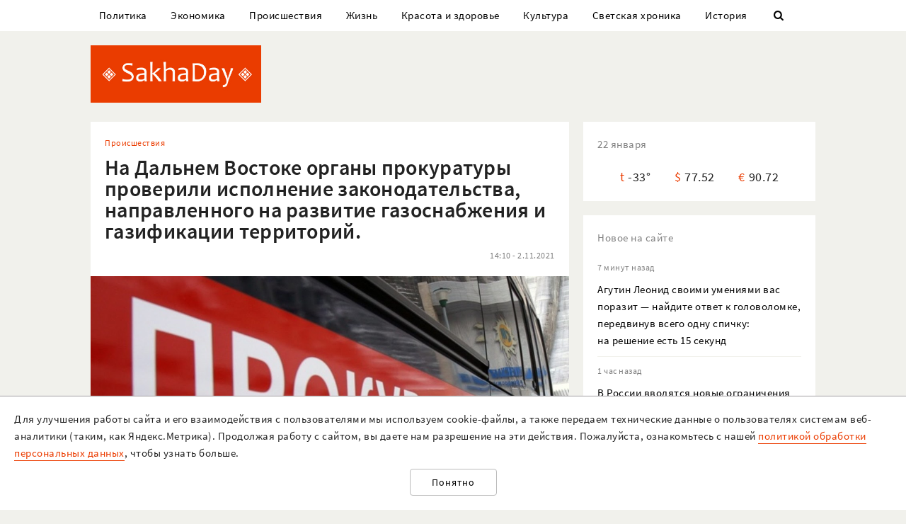

--- FILE ---
content_type: text/html; charset=UTF-8
request_url: https://sakhaday.ru/news/na-dalnem-vostoke-organy-prokuratury-proverili-ispolnenie-zakonodatelstva-napravlennogo-na-razvitie-gazosnabzheniya-i-gazifikacii-territoriy
body_size: 24494
content:
<!DOCTYPE html>

<html lang="ru">

<head>
    <meta charset="utf-8">
    <title>    На Дальнем Востоке органы прокуратуры проверили исполнение законодательства, направленного на развитие газоснабжения и газификации территорий.
</title>
    <meta name="description" content="    Об этом сообщает Управление Генеральной прокуратуры РФ по ДФО
">
    <meta name="viewport" content="width=device-width, initial-scale=1">
    <meta name="csrf-token" content="ZbpwKXKwpTqrKdX9gcor67zKoMNquiQrHSOjZMHs">
    <meta name="robots" content="max-image-preview:large">

        <link rel="canonical" href="https://sakhaday.ru/news/na-dalnem-vostoke-organy-prokuratury-proverili-ispolnenie-zakonodatelstva-napravlennogo-na-razvitie-gazosnabzheniya-i-gazifikacii-territoriy"/>
    <link rel="amphtml" href="https://sakhaday.ru/amp/na-dalnem-vostoke-organy-prokuratury-proverili-ispolnenie-zakonodatelstva-napravlennogo-na-razvitie-gazosnabzheniya-i-gazifikacii-territoriy">
        <script type="application/ld+json">
	{
		"@context": "http://schema.org",
		"@type": "NewsArticle",
		"mainEntityOfPage": {
		"@type": "WebPage",
		"@id": "https://sakhaday.ru/news/na-dalnem-vostoke-organy-prokuratury-proverili-ispolnenie-zakonodatelstva-napravlennogo-na-razvitie-gazosnabzheniya-i-gazifikacii-territoriy"
	},
	"headline": "На Дальнем Востоке органы прокуратуры проверили исполнение законодательства, направленного на развитие газоснабжения и газификации территорий.",
	"image": {
	"@type": "ImageObject",
	"url": "https://sakhaday.ru/wp-content/uploads/2018/04/prokuratura.jpg",
	"height": 720,
	"width": 1280
},
"datePublished": "2021-11-02T14:10:11+09:00",
"dateModified": "2021-11-02T14:10:11+09:00",
"author": {
"@type": "Person",
"name": "Sakhaday.ru"
},
"publisher": {
"@type": "Organization",
"name": "SakhaDay",
"logo": {
"@type": "ImageObject",
"url": "https://sakhaday.ru/img/publisher-logo.png",
"width": 168,
"height": 60
}
},
"description": "Об этом сообщает Управление Генеральной прокуратуры РФ по ДФО"
}
</script>        <meta property="og:url" content="https://sakhaday.ru/news/na-dalnem-vostoke-organy-prokuratury-proverili-ispolnenie-zakonodatelstva-napravlennogo-na-razvitie-gazosnabzheniya-i-gazifikacii-territoriy">
<meta property="og:type" content="article">
<meta property="og:title" content="На Дальнем Востоке органы прокуратуры проверили исполнение законодательства, направленного на развитие газоснабжения и газификации территорий.">
<meta property="og:image" content="https://sakhaday.ru/wp-content/uploads/2018/04/prokuratura.jpg">
<meta property="og:image:width" content="1280">
<meta property="og:image:height" content="720">
<meta property="og:description" content="Об этом сообщает Управление Генеральной прокуратуры РФ по ДФО">
<meta property="og:site_name" content="Sakhaday.ru">
<meta property="og:locale" content="ru_RU">
<meta property="article:author" content="Sakhaday.ru">
    <link rel="stylesheet" href="/css/compiled/all.css,qid=60b441861f10c0375b4194b88d7b9f15.pagespeed.ce.jQzxp2FEqk.css">

                        <!-- Yandex.RTB -->
            <script>window.yaContextCb=window.yaContextCb||[]</script>
            <script src="https://yandex.ru/ads/system/context.js" async></script>
                            <!-- Gnezdo -->
            <script src='https://news.2xclick.ru/loader.min.js' crossorigin='use-credentials' async></script>
                            <link rel="alternate" type="application/rss+xml" title="SakhaDay | Новости Якутии" href="https://sakhaday.ru/feed"/>
    <link rel="icon" href="/xfavicon-16.png.pagespeed.ic._ut6he4Tcw.webp" sizes="16x16" type="image/png">
    <link rel="icon" href="/xfavicon-32.png.pagespeed.ic.o-PI38gUI9.webp" sizes="32x32" type="image/png">
    <link rel="icon" href="/xfavicon-48.png.pagespeed.ic.vBEnY4sJyf.webp" sizes="48x48" type="image/png">
    <link rel="icon" href="/xfavicon-62.png.pagespeed.ic.LPK9CHOiwI.webp" sizes="62x62" type="image/png">
    <link rel="icon" href="/xfavicon-192.png.pagespeed.ic.IIqqITnDlW.webp" sizes="192x192" type="image/png">
</head>

<body>
                                        <!-- Yandex.RTB R-A-209527-12 -->
                <script>window.yaContextCb.push(()=>{Ya.Context.AdvManager.render({"blockId":"R-A-209527-12","type":"fullscreen","platform":"touch"})})</script>
                    
                <header>
      <nav class="nav">
          <div class="container">
              <ul class="menu_items v_from_desktop">
                                        <li class="item"><a class="link" href='https://sakhaday.ru/categories/politics'>Политика</a></li>
                                        <li class="item"><a class="link" href='https://sakhaday.ru/categories/economy'>Экономика</a></li>
                                        <li class="item"><a class="link" href='https://sakhaday.ru/categories/proisshestviya'>Происшествия</a></li>
                                        <li class="item"><a class="link" href='https://sakhaday.ru/categories/zhizn'>Жизнь</a></li>
                                        <li class="item"><a class="link" href='https://sakhaday.ru/categories/krasota-i-zdorove'>Красота и здоровье</a></li>
                                        <li class="item"><a class="link" href='https://sakhaday.ru/categories/kultura'>Культура</a></li>
                                        <li class="item"><a class="link" href='https://sakhaday.ru/categories/svetskaya-hronika'>Светская хроника</a></li>
                                        <li class="item"><a class="link" href='https://sakhaday.ru/categories/history'>История</a></li>
                                    <li class="item"><a class="link" id="sb_link" href='#'><i class="icon-search"></i></a></li>
              </ul>
                                                            <div class="search_bar hidden visuallyhidden">
                  <div class="row">
                      <form method="GET" action="https://sakhaday.ru/search" accept-charset="UTF-8">
                          <div class="eight columns">
                              <input class="search_input u-full-width" id="q" placeholder="Что ищем?" name="q" type="text" value="">
                          </div>
                          <div class="four columns">
                              <input class="my_button u-full-width" type="submit" value="Найти">
                          </div>
                      </form>
                  </div>
              </div>
              <div class="v_before_desktop overlay_menu_button">
                  <a href='#' class="openNav"><i class="icon-menu"></i></a>
              </div>
          </div>
      </nav>
      <div class="container">
          <div class="logo_wrapper">
              <div class="row">
                  <div class="three columns">
                      <div class="logo">
                          <a href='https://sakhaday.ru'><img alt='Sakhaday.ru' class="logo_image" src="/img/xlogo.png.pagespeed.ic.5LqRYEX5AO.webp"></a>
                      </div>
                  </div>
                  <div class="nine columns">

                                                                              <div class="header_banner">
                                  <!-- Yandex.RTB R-A-209527-5 -->
                                  <div id="yandex_rtb_R-A-209527-5"></div>
                                  <script>window.yaContextCb.push(()=>{Ya.Context.AdvManager.render({renderTo:'yandex_rtb_R-A-209527-5',blockId:'R-A-209527-5'})})</script>
                              </div>
                                                                  </div>
              </div>
          </div>
      </div>
  </header>




  <div class="overlay_menu">
      <a href="javascript:void(0)" class="close_button closeNav">&times;</a>
      <div class="content">
          <ul class="menu_items">
              <li class="item"><a class="link" href='https://sakhaday.ru'>Главная</a></li>
                                <li class="item"><a class="link" href='https://sakhaday.ru/categories/politics'>Политика</a></li>
                                <li class="item"><a class="link" href='https://sakhaday.ru/categories/economy'>Экономика</a></li>
                                <li class="item"><a class="link" href='https://sakhaday.ru/categories/proisshestviya'>Происшествия</a></li>
                                <li class="item"><a class="link" href='https://sakhaday.ru/categories/zhizn'>Жизнь</a></li>
                                <li class="item"><a class="link" href='https://sakhaday.ru/categories/krasota-i-zdorove'>Красота и здоровье</a></li>
                                <li class="item"><a class="link" href='https://sakhaday.ru/categories/kultura'>Культура</a></li>
                                <li class="item"><a class="link" href='https://sakhaday.ru/categories/svetskaya-hronika'>Светская хроника</a></li>
                                <li class="item"><a class="link" href='https://sakhaday.ru/categories/history'>История</a></li>
                        </ul>
      </div>
  </div>
        <main>
	<div class="container">
		<div class="row">
			<div class="eight columns">
				    <article class="content card">
        <div class="meta">
            <div class="category">
                <ul>
                                            <li><a class="link" href='https://sakhaday.ru/categories/proisshestviya'>Происшествия</a></li>
                                    </ul>
            </div>
        </div>

        <h1>На Дальнем Востоке органы прокуратуры проверили исполнение законодательства, направленного на развитие газоснабжения и газификации территорий.</h1>

        <div class="meta">
            <div id="postViews" class="after_title">
                <span class="date">14:10 - 2.11.2021</span>
                <get-post-views id="86211"></get-post-views>
                <increment-post-views id="86211"></increment-post-views>
            </div>
        </div>
                    <div class="image_container">
                <img data-toggle-class="fade" alt="На Дальнем Востоке органы прокуратуры проверили исполнение законодательства, направленного на развитие газоснабжения и газификации территорий." src="/wp-content/uploads/2018/04/xprokuratura.jpg.pagespeed.ic.0XP8Kl-Ir4.webp">
            </div>
        
        <div class="text">
            <p>Управлением Генеральной прокуратуры Российской Федерации по Дальневосточному федеральному округу проанализировано исполнение в дальневосточных регионах законодательства о газоснабжении.</p>

<p>С учетом специфики округа темпы газификации природным газом в округе составляют 19,8 % (при среднероссийском показателе 71,4 %). В настоящее время газифицировано 166 населенных пунктов, в том числе в Республике Саха (Якутия) &ndash; 102, Хабаровском крае &ndash; 32, Сахалинской области &ndash; 29).</p>

<p>В ходе надзорных мероприятий прокурорами пресечено более 270 нарушений закона.</p>

<p>В Республике Саха (Якутия) в связи с недостаточностью финансирования программных мероприятий по газификации по представлению прокуратуры из бюджета республики на указанные цели дополнительно выделено 47 млн. рублей.</p>

<p>В Хабаровском крае в местный бюджет Вяземского района на 2021 год дополнительно включены 10 млн. рублей на мероприятия по строительству газопровода.</p>

<p>В Амурской области по иску прокурора космодрома &laquo;Восточный&raquo; суд обязал администрацию ЗАТО Циолковский обеспечить газификацию котельной, которое исполнено. В связи с ненадлежащим осуществлением контроля за реализацией указанной программы 2 должностных лица регионального министерства ЖКХ привлечены к дисциплинарной ответственности.</p>

<p>Бесхозяйные объекты газоснабжения выявлены в Республике Саха (Якутия). По инициативе прокуроров органами местного самоуправления в собственность оформлено 72 объекта, организована работа по постановке на учет еще свыше 8 тыс. объектов.</p>

<p>В Республике Бурятия, Забайкальском крае и Сахалинской области вскрыты нарушения в организациях, являющихся собственниками опасных объектов системы газоснабжения.</p>

<p>Так, в Забайкальском крае по требованию прокуратуры ОАО &laquo;Читаоблгаз&raquo; ограничен доступ к газгольдерным установкам жителей п. Угдан.</p>

<p>В Тымовском районе Сахалинской области по инициативе прокурора МУП &laquo;Тепловик&raquo; оформлены соответствующие допуски на эксплуатацию 4-х газовых котельных.</p>

<p>В Республике Бурятия в ООО &laquo;Компания газификации Бурятия&raquo; и ООО &laquo;Байкалгазификация&raquo; установлены требования промышленной безопасности на опасных производственных объектах, газораспределительная станция ООО &laquo;Бурятгаз&raquo; обустроена противопожарным оборудованием.</p>

<p>В Хабаровском крае в связи с незаконным ограничением ООО &laquo;Газэнергосеть&raquo; поставки газа жителям п. Чегдомын Верхнебуреинского района  услуга возобновлена, организация понесла административную ответственность.</p>

<p>В Республике Саха (Якутия), Забайкальском, Приморском и Хабаровском краях, Амурской и Сахалинской областях мерами прокурорского реагирования управляющие организации и иные хозяйствующие субъекты, являющиеся исполнителями коммунальной услуги по газоснабжению, понуждались к надлежащему содержанию внутридомового газового оборудования в многоквартирных домах, заключению договоров о его техническом обслуживании и диагностировании.</p>

<p>Управление Генеральной прокуратуры Российской Федерации по Дальневосточному федеральному округу</p>
        </div>
                                                            <div class="author"><span>Sakhaday.ru</span></div>
                                    <ul class="tags_items">
 	 	 	<li class="item"><a href='https://sakhaday.ru/tags/prokuratura' class='link'>#прокуратура</a></li>
 	 	 	 	<li class="item"><a href='https://sakhaday.ru/tags/gazifikatsiya' class='link'>#газификация</a></li>
 	 	 </ul>
         <div class="share">
     <a href='https://sakhaday.ru/news/na-dalnem-vostoke-organy-prokuratury-proverili-ispolnenie-zakonodatelstva-napravlennogo-na-razvitie-gazosnabzheniya-i-gazifikacii-territoriy?from=native_share' class="share_link"><i class="icon-share"></i></a>
              <script src="https://yastatic.net/es5-shims/0.0.2/es5-shims.min.js"></script>
         <script src="https://yastatic.net/share2/share.js"></script>
         <div style="display: none" class="ya-share2" data-url="https://sakhaday.ru/news/na-dalnem-vostoke-organy-prokuratury-proverili-ispolnenie-zakonodatelstva-napravlennogo-na-razvitie-gazosnabzheniya-i-gazifikacii-territoriy?from=web_share" data-size="m" data-services="vkontakte,odnoklassniki,twitter,telegram"></div>
      </div>
    </article>
            <style>
    #vk-container {
        display: flex;
        background-color: #45668e;
        color: white;
        margin-bottom: 2rem;
        font-size: 1.2em;
        align-items: center;
        border-radius: 0.5rem;
    }

    #vk-text {
        flex-grow: 1;
    }

    #vk-text span {
        padding-bottom: 1px;
        border-bottom: 1px solid white;
    }

    #vk-button {
        padding: 0.75rem;
        background-color: white;
        color: #45668e;
        border-radius: 0.5rem;
        text-decoration: none;

        #wa-button:hover {
            color: white !important;
        }
</style>
<div id="vk-container" class="card">
    <div id="vk-text"><span>Новости Якутии в VK</span></div>
    <a target="__blank" href='https://vk.com/sakhaday' id="vk-button">Читать</a>
</div>
        <style>
    #tg-container {
        display: flex;
        background-color: #24A1DE;
        color: white;
        margin-bottom: 2rem;
        font-size: 1.2em;
        align-items: center;
        border-radius: 0.5rem;
    }
    #tg-text {
        flex-grow: 1;
    }
    #tg-text span {
        padding-bottom: 1px;
       border-bottom: 1px solid white;
    }
    #tg-button {
        padding: 0.75rem;
        background-color: white;
        color: #24A1DE;
        border-radius: 0.5rem;
        text-decoration: none;
    #tg-button:hover {
        color: white !important;
    }
</style>
<div id="tg-container" class="card">
    <div id="tg-text"><span>Прокомментировать в Telegram</span></div>
    <a target="__blank" href='https://t.me/SakhaDayRu' id="tg-button">Перейти</a>
</div>                    <div class='banner yandex'>
 	<!-- Yandex.RTB R-A-209527-1 -->
 	<div id="yandex_rtb_R-A-209527-1"></div>
 	<script type="text/javascript">(function(w,d,n,s,t){w[n]=w[n]||[];w[n].push(function(){Ya.Context.AdvManager.render({blockId:"R-A-209527-1",renderTo:"yandex_rtb_R-A-209527-1",horizontalAlign:false,async:true});});t=d.getElementsByTagName("script")[0];s=d.createElement("script");s.type="text/javascript";s.src="//an.yandex.ru/system/context.js";s.async=true;t.parentNode.insertBefore(s,t);})(this,this.document,"yandexContextAsyncCallbacks");</script>
 </div>            
    
    <style>#interesno .link{display:block;text-decoration:none;color:#000;-webkit-transition:all .3s ease;transition:all .3s ease}#interesno .link:hover{color:#eb3c00}</style>
<div id="interesno" class="informer card">
    <span class="widget_title">Интересно</span>
        <div class="row">
             
            	<div style="margin-bottom: 2rem" class="four columns">
      <a class="link" href='https://sakhaday.ru/news/agutin-leonid-svoimi-umeniyami-vas-porazit-naydite-otvet-k-golovolomke-peredvinuv-vsego-odnu-spichku-na-reshenie-est-15-sekund?from=interesno'>
                        <div>
                            	<img style="margin-bottom: 1rem" class="lozad u-max-full-width" data-toggle-class="fade" alt="Агутин Леонид своими умениями вас поразит — найдите ответ к головоломке, передвинув всего одну спичку: на решение есть 15 секунд" data-src="/thumbnails/600/372/wp-content/uploads/2026/01/xMo2SsWD3Mk.jpg.pagespeed.ic.PXKRqatIjb.webp">
                        </div>
                       
			<span>Агутин Леонид своими умениями вас поразит — найдите ответ к головоломке, передвинув всего одну спичку: на решение есть 15 секунд</span>
               </a>
			</div>
             
            	<div style="margin-bottom: 2rem" class="four columns">
      <a class="link" href='https://sakhaday.ru/news/sekret-samoy-sochnoy-kuricy-kak-gotovit-myaso-kotoroe-nikogda-ne-budet-suhim-proverennyy-domashniy-recept?from=interesno'>
                        <div>
                            	<img style="margin-bottom: 1rem" class="lozad u-max-full-width" data-toggle-class="fade" alt="Секрет самой сочной курицы — как готовить мясо, которое никогда не будет сухим: проверенный домашний рецепт" data-src="/thumbnails/600/372/wp-content/uploads/2026/01/xFgvHJdFCmV.jpg.pagespeed.ic.x2B_GbtJiV.webp">
                        </div>
                       
			<span>Секрет самой сочной курицы — как готовить мясо, которое никогда не будет сухим: проверенный домашний рецепт</span>
               </a>
			</div>
             
            	<div style="margin-bottom: 2rem" class="four columns">
      <a class="link" href='https://sakhaday.ru/news/povorot-nalevo-bez-nervov-kto-komu-dolzhen-etot-filosofskiy-vopros-ne-smogli-raskusit-96-na-ekzamene-po-pdd?from=interesno'>
                        <div>
                            	<img style="margin-bottom: 1rem" class="lozad u-max-full-width" data-toggle-class="fade" alt="Поворот налево без нервов: кто кому должен — этот «философский» вопрос не смогли раскусить 96% на экзамене по ПДД" data-src="/thumbnails/600/372/wp-content/uploads/2026/01/xKXaoVNmpNo.jpg.pagespeed.ic.YrYto6a4Bz.webp">
                        </div>
                       
			<span>Поворот налево без нервов: кто кому должен — этот «философский» вопрос не смогли раскусить 96% на экзамене по ПДД</span>
               </a>
			</div>
            </div>
        
        <div class="row">
             
            	<div style="margin-bottom: 2rem" class="four columns">
      <a class="link" href='https://sakhaday.ru/news/dzhonni-depp-privez-vam-golovolomok-celyy-pricep-naydite-otvet-sdvinuv-vsego-odnu-spichku-na-reshenie-daetsya-14-sekund?from=interesno'>
                        <div>
                            	<img style="margin-bottom: 1rem" class="lozad u-max-full-width" data-toggle-class="fade" alt="Джонни Депп привёз вам головоломок целый прицеп — найдите ответ, сдвинув всего одну спичку: на решение даётся 14 секунд" data-src="/thumbnails/600/372/wp-content/uploads/2026/01/xO8n9dD6h0r.jpg.pagespeed.ic.WEW6t7m9QJ.webp">
                        </div>
                       
			<span>Джонни Депп привёз вам головоломок целый прицеп — найдите ответ, сдвинув всего одну спичку: на решение даётся 14 секунд</span>
               </a>
			</div>
             
            	<div style="margin-bottom: 2rem" class="four columns">
      <a class="link" href='https://sakhaday.ru/news/ne-ostavlyayte-zapisku-pod-steklom-v-mvd-rasskazali-chem-eto-opasno-novye-shemy-moshennikov?from=interesno'>
                        <div>
                            	<img style="margin-bottom: 1rem" class="lozad u-max-full-width" data-toggle-class="fade" alt="Не оставляйте записку под стеклом — в МВД рассказали, чем это опасно: новые схемы мошенников" data-src="/thumbnails/600/372/wp-content/uploads/2026/01/xZfB30jCAAp.jpg.pagespeed.ic.vnP1r1BCJu.webp">
                        </div>
                       
			<span>Не оставляйте записку под стеклом — в МВД рассказали, чем это опасно: новые схемы мошенников</span>
               </a>
			</div>
             
            	<div style="margin-bottom: 2rem" class="four columns">
      <a class="link" href='https://sakhaday.ru/news/perekrestok-bez-znakov-uchite-pdd-i-vklyuchite-logiku-ona-podvela-na-ekzamene-59?from=interesno'>
                        <div>
                            	<img style="margin-bottom: 1rem" class="lozad u-max-full-width" data-toggle-class="fade" alt="Перекрёсток без знаков — учите ПДД и включите логику: она подвела на экзамене 59%" data-src="/thumbnails/600/372/wp-content/uploads/2026/01/xdL2UL3FyzD.jpg.pagespeed.ic.Ac0gOxiuge.webp">
                        </div>
                       
			<span>Перекрёсток без знаков — учите ПДД и включите логику: она подвела на экзамене 59%</span>
               </a>
			</div>
            </div>
        
    		
    </div>
            <div style="background-color: white" class='card'>
<!-- Yandex.RTB C-A-209527-9 -->
<div id="yandex_rtb_C-A-209527-9"></div>
<script>window.yaContextCb.push(()=>{Ya.Context.AdvManager.renderWidget({renderTo:'yandex_rtb_C-A-209527-9',blockId:'C-A-209527-9'})})</script>
</div>    			</div>
			<aside class="four columns">
				<div class="informer card">
 <span class="widget_title">22 января</span>
 <ul>
  <li><span class="key">t</span><span class="value">-33&deg;</span></li>
  <li><span class="key">&#36;</span><span class="value">77.52</span></li>
  <li><span class="key">&euro;</span><span class="value">90.72</span></li>
</ul>
</div> 
    <div class="last_news card">
 	<span class="widget_title">Новое на сайте</span>
 	<ul class="news_items">
 		 		<li class="item">
 			<div class="meta v_from_desktop">7 минут назад</div>
 			<a class="link" href='https://sakhaday.ru/news/agutin-leonid-svoimi-umeniyami-vas-porazit-naydite-otvet-k-golovolomke-peredvinuv-vsego-odnu-spichku-na-reshenie-est-15-sekund'>Агутин Леонид своими умениями вас поразит — найдите ответ к головоломке, передвинув всего одну спичку: на решение есть 15 секунд</a>
 		</li>
 		 		<li class="item">
 			<div class="meta v_from_desktop">1 час назад</div>
 			<a class="link" href='https://sakhaday.ru/news/v-rossii-vvodyatsya-novye-ogranicheniya-protiv-telegram'>В России вводятся новые ограничения против Telegram</a>
 		</li>
 		 		<li class="item">
 			<div class="meta v_from_desktop">1 час назад</div>
 			<a class="link" href='https://sakhaday.ru/news/sekret-samoy-sochnoy-kuricy-kak-gotovit-myaso-kotoroe-nikogda-ne-budet-suhim-proverennyy-domashniy-recept'>Секрет самой сочной курицы — как готовить мясо, которое никогда не будет сухим: проверенный домашний рецепт</a>
 		</li>
 		 		<li class="item">
 			<div class="meta v_from_desktop">3 часа назад</div>
 			<a class="link" href='https://sakhaday.ru/news/povorot-nalevo-bez-nervov-kto-komu-dolzhen-etot-filosofskiy-vopros-ne-smogli-raskusit-96-na-ekzamene-po-pdd'>Поворот налево без нервов: кто кому должен — этот «философский» вопрос не смогли раскусить 96% на экзамене по ПДД</a>
 		</li>
 		 		<li class="item">
 			<div class="meta v_from_desktop">6 часов назад</div>
 			<a class="link" href='https://sakhaday.ru/news/dzhonni-depp-privez-vam-golovolomok-celyy-pricep-naydite-otvet-sdvinuv-vsego-odnu-spichku-na-reshenie-daetsya-14-sekund'>Джонни Депп привёз вам головоломок целый прицеп — найдите ответ, сдвинув всего одну спичку: на решение даётся 14 секунд</a>
 		</li>
 		 		<li class="item">
 			<div class="meta v_from_desktop">7 часов назад</div>
 			<a class="link" href='https://sakhaday.ru/news/ne-ostavlyayte-zapisku-pod-steklom-v-mvd-rasskazali-chem-eto-opasno-novye-shemy-moshennikov'>Не оставляйте записку под стеклом — в МВД рассказали, чем это опасно: новые схемы мошенников</a>
 		</li>
 		 		<li class="item">
 			<div class="meta v_from_desktop">10 часов назад</div>
 			<a class="link" href='https://sakhaday.ru/news/nam-vydali-telo-drugogo-cheloveka-zhiteli-yakutska-zayavila-o-putanice-v-morge-aldana'>«Нам выдали тело другого человека»: семья из Якутска заявила о путанице в морге Алдана</a>
 		</li>
 		 		<li class="item">
 			<div class="meta v_from_desktop">11 часов назад</div>
 			<a class="link" href='https://sakhaday.ru/news/perekrestok-bez-znakov-uchite-pdd-i-vklyuchite-logiku-ona-podvela-na-ekzamene-59'>Перекрёсток без знаков — учите ПДД и включите логику: она подвела на экзамене 59%</a>
 		</li>
 		 		<li class="item">
 			<div class="meta v_from_desktop">12 часов назад</div>
 			<a class="link" href='https://sakhaday.ru/news/s-zhitelya-yakutii-vzyskali-shtraf-za-neispolnenie-dogovora-celevogo-obucheniya'>С жителя Якутии взыскали штраф за неисполнение договора целевого обучения</a>
 		</li>
 		 		<li class="item">
 			<div class="meta v_from_desktop">12 часов назад</div>
 			<a class="link" href='https://sakhaday.ru/news/namskaya-gazeta-zapustila-fleshmob-ko-dnyu-rozhdeniya-aysena-nikolaeva'>Намская газета запустила флешмоб ко дню рождения Айсена Николаева</a>
 		</li>
 		 		 
 	</ul>

 </div>
 

            <div class='banner yandex'>
            <!-- Yandex.RTB R-A-209527-2 -->
            <div id="yandex_rtb_R-A-209527-2"></div>
            <script>window.yaContextCb.push(()=>{Ya.Context.AdvManager.render({renderTo:'yandex_rtb_R-A-209527-2',blockId:'R-A-209527-2'})})</script>
        </div>
    
<div class="v_from_desktop">
    <div class="popular_news card">
	<span class="widget_title">Популярные</span>
	
 	<div class="news_items popular_day">
 		 		<div class="item">
	<div class="row">
		<a href="https://sakhaday.ru/news/neschastnyy-sluchay-na-vystavke-voennoy-tehniki-v-yakutske-pogib-8-letniy-rebenok" class="link">
			<div class="meta v_from_desktop">
				17:44 - 20.1.2026
			</div>
			<div class="five columns v_from_desktop">
				<img alt="Несчастный случай на выставке военной техники в Якутске. Погиб подросток*" src="[data-uri]">
			</div>
			<div class="seven columns">
				<span class="title">Несчастный случай на выставке военной техники в Якутске. Погиб подросток*</span>
			</div>
		</a>
	</div> 
</div> 		 		<div class="item">
	<div class="row">
		<a href="https://sakhaday.ru/news/novye-podrobnosti-po-neschastnomu-sluchayu-proizoshedshemu-v-istoricheskom-parke-rossiya-moya-istoriya" class="link">
			<div class="meta v_from_desktop">
				18:35 - 20.1.2026
			</div>
			<div class="five columns v_from_desktop">
				<img alt="Новые подробности по несчастному случаю, произошедшему в историческом парке «Россия – моя история»" src="/thumbnails/145/90/wp-content/uploads/2026/01/xaj06QQZ9x6.jpg.pagespeed.ic.KCTMkTsNmA.webp">
			</div>
			<div class="seven columns">
				<span class="title">Новые подробности по несчастному случаю, произошедшему в историческом парке «Россия – моя история»</span>
			</div>
		</a>
	</div> 
</div> 		 		<div class="item">
	<div class="row">
		<a href="https://sakhaday.ru/news/afanasiy-maksimom-hochet-stat-sleduyushchim-glavoy-yakutii" class="link">
			<div class="meta v_from_desktop">
				15:08 - 20.1.2026
			</div>
			<div class="five columns v_from_desktop">
				<img alt="Афанасий Максимов заявил о намерении стать следующим главой Якутии" src="[data-uri]">
			</div>
			<div class="seven columns">
				<span class="title">Афанасий Максимов заявил о намерении стать следующим главой Якутии</span>
			</div>
		</a>
	</div> 
</div> 		 		<div class="item">
	<div class="row">
		<a href="https://sakhaday.ru/news/nam-vydali-telo-drugogo-cheloveka-zhiteli-yakutska-zayavila-o-putanice-v-morge-aldana" class="link">
			<div class="meta v_from_desktop">
				10 часов назад
			</div>
			<div class="five columns v_from_desktop">
				<img alt="«Нам выдали тело другого человека»: семья из Якутска заявила о путанице в морге Алдана" src="[data-uri]">
			</div>
			<div class="seven columns">
				<span class="title">«Нам выдали тело другого человека»: семья из Якутска заявила о путанице в морге Алдана</span>
			</div>
		</a>
	</div> 
</div> 		 		<div class="item">
	<div class="row">
		<a href="https://sakhaday.ru/news/byvshiy-uchreditel-ooo-uk-zhkh-byudzhetnik-potratila-dengi-na-pokupku-nezhilogo-pomeshcheniya-soderzhanie-svoey-parikmaherskoy-i-produkciyu-gerbalayf" class="link">
			<div class="meta v_from_desktop">
				13:16 - 20.1.2026
			</div>
			<div class="five columns v_from_desktop">
				<img alt="Бывший учредитель ООО УК ЖКХ «Бюджетник» потратила деньги на покупку нежилого помещения, содержание своей парикмахерской и продукцию «Гербалайф»" src="[data-uri]">
			</div>
			<div class="seven columns">
				<span class="title">Бывший учредитель ООО УК ЖКХ «Бюджетник» потратила деньги на покупку нежилого помещения, содержание своей парикмахерской и продукцию «Гербалайф»</span>
			</div>
		</a>
	</div> 
</div> 		 	</div>

 </div>
 </div>

            <div class='banner yandex'>
            <!-- Yandex.RTB R-A-209527-3 -->
            <div id="yandex_rtb_R-A-209527-3"></div>
            <script>window.yaContextCb.push(()=>{Ya.Context.AdvManager.render({renderTo:'yandex_rtb_R-A-209527-3',blockId:'R-A-209527-3'})})</script>
        </div>
    
<div id="videoPosts">
    <get-video-posts></get-video-posts>
</div>

            <div class='banner yandex'>
            <!-- Yandex.RTB R-A-209527-4 -->
            <div id="yandex_rtb_R-A-209527-4"></div>
            <script>window.yaContextCb.push(()=>{Ya.Context.AdvManager.render({renderTo:'yandex_rtb_R-A-209527-4',blockId:'R-A-209527-4'})})</script>
        </div>
    
<div class="social card">
  <span class="widget_title">Мы в соцсетях</span>
  <div class="row">
    <div class="six columns">
     <ul class="social_items">
      <li class="item">
        <a target="_blank" rel="noopener nofollow" class="link" href='http://vk.com/sakhaday'><img alt='vkontakte icon' class="icon" src="[data-uri]">Вконтакте</a>
      </li>
    </ul> 
  </div>
  <div class="six columns">
   <ul class="social_items">

     <li class="item">
      <a target="_blank" rel="noopener nofollow" class="link" href='https://www.youtube.com/channel/UCvQTWEJNnqs4EdoFiwcw6Ng?view_as=subscriber'><img alt='youtube icon' class="icon" src="[data-uri]">Youtube</a>
    </li>
  </ul>
</div>
</div>

</div>
            <div class='banner yandex'>
            <!-- Yandex.RTB R-A-209527-8 -->
            <div id="yandex_rtb_R-A-209527-8"></div>
            <script>window.yaContextCb.push(()=>{Ya.Context.AdvManager.render({renderTo:'yandex_rtb_R-A-209527-8',blockId:'R-A-209527-8'})})</script>
        </div>
    			</aside>
		</div>
	</div>
</main>    <footer>
  <div class="container">
    <div class="content">
      <div class="row">
        <div class="eight columns">
          <div class="site_info">
            <p>«Sakhaday» (18+)</p>
            <p>Учредитель и главный редактор: Иванова А.И.</p>
            <p>Телефон редакции: +7 924 662 28 76 (WA)</p>
            <p>E-mail редакции (новости, реклама, сотрудничество): sakhaday@bk.ru</p>
            <p>Для перепечатки текстов и фотографий в любых печатных изданиях необходимо письменное разрешение редакции Sakhaday. Запрос на перепечатку направлять на электронный адрес редакции Sakhaday. При любом использовании материалов, опубликованных на сайте,  активная гиперссылка на <a href="http://sakhaday.ru">sakhaday.ru</a> в сети Интернет обязательна. Опубликованные на данном сайте материалы, соответствующие действительности, не удаляются и не редактируются. Мнение автора статьи может не совпадать с мнением редакции. За содержание рекламы ответственен рекламодатель. Письма читателей не публикуются и не рецензируются. Редакция в переписку не вступает.</p>
            <p>В издании Sakhaday.ru возможны упоминания <a href="https://minjust.gov.ru/uploaded/files/reestr-inostrannyih-agentov-14062024.pdf">иноагентов</a> и <a href="https://minjust.gov.ru/ru/documents/7822">запрещенных организаций</a>. Организация Metа, ее продукты Instagram и Facebook запрещены в РФ за экстремизм.</p>
            <p><a href="https://sakhaday.ru/pages/politika-obrabotki-personalnyh-dannyh">Политика обработки персональных данных</a></p>
            <p>Разработка и сопровождение сайта: <a style="border-color: #7f9cf5; color: #1a202c" href='https://iolky.ru/'><span style="color: #7f9cf5 ">io</span>lky</a></p>
          </div>
        </div>
        <div class="four columns">
                    <div class="counters">
 	<div class="counter">
 		<!-- Yandex.Metrika informer -->
<a href="https://metrika.yandex.ru/stat/?id=39107480&amp;from=informer" target="_blank" rel="nofollow"><img src="https://informer.yandex.ru/informer/39107480/3_1_FFFFFFFF_EFEFEFFF_0_pageviews" style="width:88px; height:31px; border:0;" alt="Яндекс.Метрика" title="Яндекс.Метрика: данные за сегодня (просмотры, визиты и уникальные посетители)" class="ym-advanced-informer" data-cid="39107480" data-lang="ru"/></a>
<!-- /Yandex.Metrika informer -->

<!-- Yandex.Metrika counter -->
<script type="text/javascript">(function(m,e,t,r,i,k,a){m[i]=m[i]||function(){(m[i].a=m[i].a||[]).push(arguments)};m[i].l=1*new Date();for(var j=0;j<document.scripts.length;j++){if(document.scripts[j].src===r){return;}}k=e.createElement(t),a=e.getElementsByTagName(t)[0],k.async=1,k.src=r,a.parentNode.insertBefore(k,a)})(window,document,"script","https://mc.yandex.ru/metrika/tag.js","ym");ym(39107480,"init",{clickmap:true,trackLinks:true,accurateTrackBounce:true});</script>
<noscript><div><img src="https://mc.yandex.ru/watch/39107480" style="position:absolute; left:-9999px;" alt=""/></div></noscript>
<!-- /Yandex.Metrika counter -->

 	</div>
 	<div class="counter">
 		<!-- Rating Mail.ru counter -->
 		<script type="text/javascript">var _tmr=window._tmr||(window._tmr=[]);_tmr.push({id:"3064325",type:"pageView",start:(new Date()).getTime()});(function(d,w,id){if(d.getElementById(id))return;var ts=d.createElement("script");ts.type="text/javascript";ts.async=true;ts.id=id;ts.src="https://top-fwz1.mail.ru/js/code.js";var f=function(){var s=d.getElementsByTagName("script")[0];s.parentNode.insertBefore(ts,s);};if(w.opera=="[object Opera]"){d.addEventListener("DOMContentLoaded",f,false);}else{f();}})(document,window,"topmailru-code");</script><noscript><div>
 			<img src="https://top-fwz1.mail.ru/counter?id=3064325;js=na" style="border:0;position:absolute;left:-9999px;" alt="Top.Mail.Ru"/>
 		</div></noscript>
 		<!-- //Rating Mail.ru counter -->
 		<!-- Rating Mail.ru logo -->
 		<a href="https://top.mail.ru/jump?from=3064325">
 			<img src="https://top-fwz1.mail.ru/counter?id=3064325;t=479;l=1" style="border:0;" height="31" width="88" alt="Top.Mail.Ru"/></a>
 			<!-- //Rating Mail.ru logo -->
 		</div>
 		<div class="counter">
 			<!--LiveInternet counter--><script type="text/javascript">document.write("<a href='//www.liveinternet.ru/click' "+"target=_blank><img src='//counter.yadro.ru/hit?t14.7;r"+escape(document.referrer)+((typeof(screen)=="undefined")?"":";s"+screen.width+"*"+screen.height+"*"+(screen.colorDepth?screen.colorDepth:screen.pixelDepth))+";u"+escape(document.URL)+";"+Math.random()+"' alt='' title='LiveInternet: показано число просмотров за 24"+" часа, посетителей за 24 часа и за сегодня' "+"border='0' width='88' height='31'><\/a>")</script><!--/LiveInternet-->
 				</div>
 			</div>
                </div>
    </div>
  </div>
</div>
</footer>    <div id="personalDataPolicy">
        <personal-data-policy></personal-data-policy>
    </div>
    <script src="/js/compiled/all.js,qid=97639029ef63d0a66b84e5c9e332940e.pagespeed.ce.BruyD4XhQ5.js"></script>
</body>

</html>
